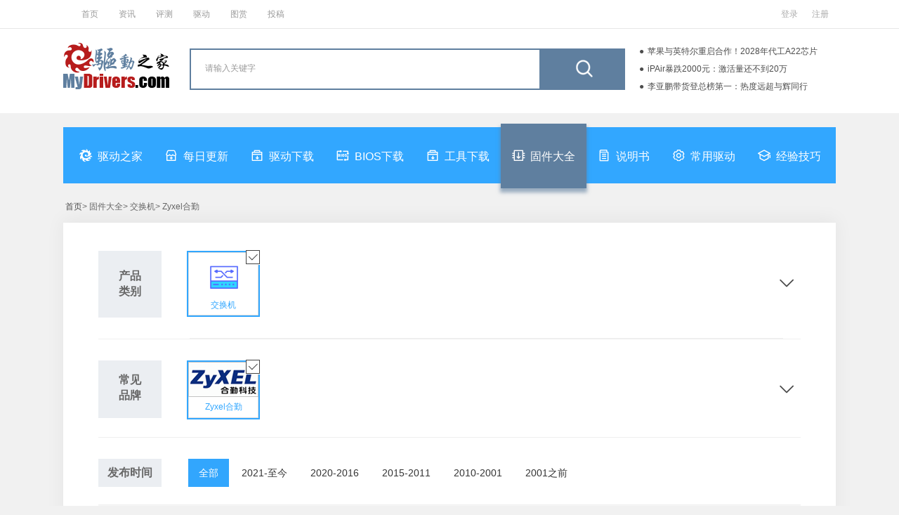

--- FILE ---
content_type: text/html; charset=utf-8
request_url: https://drivers.mydrivers.com/s-23-1084/h0-0-0-0-3-10-1.htm
body_size: 12752
content:


<!DOCTYPE html>

<html xmlns="http://www.w3.org/1999/xhtml">
<head>
<meta http-equiv="Content-Type" content="text/html; charset=utf-8"/>
<title>交换机-Zyxel合勤-驱动下载-驱动之家</title> 
<meta content="交换机,Zyxel合勤,高级查询,驱动之家" name="keywords" />
<meta content="驱动之家网站提供专业的驱动程序整理，高速驱动程序下载，所有的交换机驱动程序都能够在驱动之家网站找到，驱动之家还提供详尽的Zyxel合勤驱动安装指导、产品资讯和评论" name="description" />
<meta content="all" name="robots" />
<meta content="驱动之家,mydrivers" name="author" />
<link href="//drivers.mydrivers.com/css/2022/public.css?v=0526" rel="stylesheet" type="text/css" />
<link href="//drivers.mydrivers.com/css/2022/newstyle.css?v=052302" rel="stylesheet" type="text/css" />
<link href="//drivers.mydrivers.com/css/2022/drivers_iconfont.css?v=0520" rel="stylesheet" type="text/css" />
<link href="//11.mydrivers.com/2018/css/fl_login.css" rel="stylesheet" type="text/css" />
<link href="//11.mydrivers.com/2020/css/winpop.css" rel="stylesheet" type="text/css">
<script type="text/javascript" src="//11.mydrivers.com/common/js/jquery-1.7.2.min.js"></script>
<script type="text/javascript" src="//11.mydrivers.com/common/js/jquery.artDialog.min.js"></script>
<script type="text/javascript" src="//11.mydrivers.com/2018/news/jquery.lazyload.min.js"></script>
</head>
<body>
        <div class="header">
  <div class="top_box">
    <div class="top_1_center"><a title="首页" href="//www.mydrivers.com/">首页</a> <a title="资讯" href="//news.mydrivers.com/">资讯</a> <a title="评测" href="//hardware.mydrivers.com/">评测</a> <a title="驱动" href="//drivers.mydrivers.com">驱动</a> <a title="图赏" href="//www.mydrivers.com/tushang/">图赏</a> <a href="//blog.mydrivers.com/tougao.htm">投稿</a></div>
    <div class="top_1_right" style="position:relative">
      <ul>
        <li id="i_login"><a target="_self" id="a_login" href="javascript:;">登录</a></li>
        <li id="i_reg"><a href="//passport.mydrivers.com/reg.aspx">注册</a></li>
      </ul>
    </div>
  </div>
</div>
<div class="title_div">
<div class="driver_title">
  <div class="logo"> <a href="//drivers.mydrivers.com/"><img src="//icons.mydrivers.com/drivers/kkg_logo.png" width="151" height="66" alt="驱动之家_logo"/></a></div>
  <div class="search_box">
    <div class="search_warp">
      <div class="search_form">
        <form action="#" onSubmit="return search()" name="myform" id="myform">
          <div class="search_word_warp">
            <input type="text" autocomplete="off" onFocus="this.value='';" value="请输入关键字" name="q" id="q" class="search_word">
          </div>
          <div class="search_button_warp">
            <input type="submit" name="button" id="button" value="" class="search_button">
          </div>
        </form>
      </div>
    </div>
  </div>
       <div class="maquee">
		<div class="refurbish iconfont icon-refurbish" onclick="clickScroll(this)"></div>
      <ul style="margin-top: 0px;">
      <script src="//news.mydrivers.com/incutf8/pc_drivers_info_tophotnews_20220407.js"></script>
      </ul>
    </div>
</div>
    </div>
<div class="nav">
  <ul>
    <li class="mtitle2"><a target="_self" title="驱动之家" href="/"><i class="iconfont icon-mydrivers_logo"></i>驱动之家</a></li>
    <li><a target="_self" title="每日更新" href="//drivers.mydrivers.com/update/"><i class="iconfont icon-gengxin_day"></i>每日更新</a></li>
    <li><a target="_self" data-id="1" title="驱动下载" href="/s-0-0/h0-0-0-0-0-1-1.htm"><i class="iconfont icon-tool_down"></i>驱动下载</a></li>
    <li><a target="_self" data-id="2" title="BIOS下载" href="/s-0-0/h0-0-0-0-2-1-1.htm"><i class="iconfont icon-BIOS_down"></i>BIOS下载</a></li>
    <li><a target="_self" data-id="4" title="工具下载" href="/s-0-0/h0-0-0-0-4-1-1.htm"><i class="iconfont icon-tool_down"></i>工具下载</a></li>
    <li class="mtitle2"><a target="_self" data-id="3" title="固件大全" href="/s-0-0/h0-0-0-0-3-1-1.htm"><i class="iconfont icon-gujian"></i>固件大全</a></li>
    <li><a target="_self" title="说明书" data-id="5" href="/s-0-0/h0-0-0-0-5-1-1.htm"><i class="iconfont icon-shuomingshu"></i>说明书</a></li>
    <li><a target="_self" title="常用驱动" href="//drivers.mydrivers.com/install/"><i class="iconfont icon-changyong_drivers"></i>常用驱动</a></li>
    <li><a target="_self" title="经验技巧" href="#"><i class="iconfont icon-jiqiao"></i>经验技巧</a></li>
  </ul>
</div>

<script language="javascript">
    function GetObj(element) {
        return document.getElementById(element);
    }
    function search() {
        GetObj("q").name = "q";
        var s_keywords = document.myform.q.value;
        if ((s_keywords == "" || s_keywords == "请输入关键字")) {
            alert("请输入查询关键字!");
            GetObj("q").focus();
            return false;
        }
        GetObj("myform").action = "//so.mydrivers.com/drivers.aspx?q=" + escape(s_keywords);
        return true;
    }
    function clickScroll(obj) {
        $(obj).next().animate({
            marginTop: "-75px"
        }, 500, function () {
            var str = $(this).css({ marginTop: "0px" });
            for (var i = 0; i < 3; i++) {
                str.find("li:first").appendTo(this);
            }
        })
    }
    $(function () {
        $(".maquee").hover(function () {
            $(".refurbish").show();
        }, function () {
            $(".refurbish").hide();
        });
    })
</script>
      <div class="pathway">
  <ul>
   
       <li> <a title="首页" href="/">首页</a>&gt; 固件大全&gt; 交换机&gt; Zyxel合勤</li>
  </ul>
</div>

    <!--驱动分类-->
<div class="main_drivers">


     
      <div class="search_lb">
             <div class="systematic" style="display:none;">
    <div class="systematic_left">软件类别</div>
    <div class="systematic_right">
          <a href='/s-23-1084/h0-0-0-0-0-1-1.htm'>全部</a> 
            <a href='/s-23-1084/h0-0-0-0-1-1-1.htm'>驱动</a>
             <a href='/s-23-1084/h0-0-0-0-2-1-1.htm'>BIOS</a> 
            <a href='/s-23-1084/h0-0-0-0-4-1-1.htm'>工具</a>
             <a href='/s-23-1084/h0-0-0-0-3-1-1.htm'class="cur">固件</a>
             <a href='/s-23-1084/h0-0-0-0-5-1-1.htm'>说明书</a> 
    </div>
  </div>


      <div class="cjpp cplb cjpp_ssuo">
        <div class="cjpp_left">产品<br/>类别</div>
        <div class="cjpp_right">
            
                       <ul><li class="cur"><a href="/s-0-0/h0-0-0-0-3-1-1.htm" target="_self" title="交换机"> <i class="icon iconfont icon-bechosen"></i> <img src="//icons.mydrivers.com/drivers/product/交换机.png" alt="交换机"><span>交换机</span></a></li></ul>
            <ul> <h5>电脑硬件</h5>
                <li class="alllist"><a href="/s-1-0/h0-0-0-0-3-1-1.htm" target="_self" title="显卡">  <img src="//icons.mydrivers.com/drivers/product/显卡.png" alt="显卡"><span>显卡</span></a></li>
                <li class="alllist"><a href="/s-4-0/h0-0-0-0-3-1-1.htm" target="_self" title="主板">  <img src="//icons.mydrivers.com/drivers/product/主板.png" alt="主板"><span>主板</span></a></li>
                <li class="alllist"><a href="/s-5-0/h0-0-0-0-3-1-1.htm" target="_self" title="CPU">  <img src="//icons.mydrivers.com/drivers/product/CPU.png" alt="CPU"><span>CPU</span></a></li>
                <li class="alllist"><a href="/s-6-0/h0-0-0-0-3-1-1.htm" target="_self" title="硬盘">  <img src="//icons.mydrivers.com/drivers/product/硬盘.png" alt="硬盘"><span>硬盘</span></a></li>
                <li class="alllist"><a href="/s-7-0/h0-0-0-0-3-1-1.htm" target="_self" title="光驱刻录机">  <img src="//icons.mydrivers.com/drivers/product/光驱刻录机.png" alt="光驱刻录机"><span>光驱刻录机</span></a></li>
                <li class="alllist"><a href="/s-2-0/h0-0-0-0-3-1-1.htm" target="_self" title="声卡">  <img src="//icons.mydrivers.com/drivers/product/声卡.png" alt="声卡"><span>声卡</span></a></li>
                <li class="alllist"><a href="/s-30-0/h0-0-0-0-3-1-1.htm" target="_self" title="鼠标键盘">  <img src="//icons.mydrivers.com/drivers/product/鼠标键盘.png" alt="鼠标键盘"><span>鼠标键盘</span></a></li>
                <li class="alllist"><a href="/s-34-0/h0-0-0-0-3-1-1.htm" target="_self" title="显示器">  <img src="//icons.mydrivers.com/drivers/product/显示器.png" alt="显示器"><span>显示器</span></a></li>
                <li class="alllist"><a href="/s-35-0/h0-0-0-0-3-1-1.htm" target="_self" title="SCSI/RAID控制器">  <img src="//icons.mydrivers.com/drivers/product/SCSIRAID控制器.png" alt="SCSI/RAID控制器"><span>SCSI/RAID控制器</span></a></li>
            </ul>

            <ul> <h5>数码周边</h5>
                <li class="alllist"><a href="/s-8-0/h0-0-0-0-3-1-1.htm" target="_self" title="U盘">  <img src="//icons.mydrivers.com/drivers/product/U盘.png" alt="U盘"><span>U盘</span></a></li>
                <li class="alllist"><a href="/s-9-0/h0-0-0-0-3-1-1.htm" target="_self" title="MP3/MP4">  <img src="//icons.mydrivers.com/drivers/product/MP3MP4.png" alt="MP3/MP4"><span>MP3/MP4</span></a></li>
                <li class="alllist"><a href="/s-10-0/h0-0-0-0-3-1-1.htm" target="_self" title="数码相机">  <img src="//icons.mydrivers.com/drivers/product/数码相机.png" alt="数码相机"><span>数码相机</span></a></li>
                <li class="alllist"><a href="/s-11-0/h0-0-0-0-3-1-1.htm" target="_self" title="数码摄像机">  <img src="//icons.mydrivers.com/drivers/product/数码摄像机.png" alt="数码摄像机"><span>数码摄像机</span></a></li>
                <li class="alllist"><a href="/s-12-0/h0-0-0-0-3-1-1.htm" target="_self" title="录音笔">  <img src="//icons.mydrivers.com/drivers/product/录音笔.png" alt="录音笔"><span>录音笔</span></a></li>
                <li class="alllist"><a href="/s-13-0/h0-0-0-0-3-1-1.htm" target="_self" title="摄像头">  <img src="//icons.mydrivers.com/drivers/product/摄像头.png" alt="摄像头"><span>摄像头</span></a></li>
                <li class="alllist"><a href="/s-28-0/h0-0-0-0-3-1-1.htm" target="_self" title="蓝牙">  <img src="//icons.mydrivers.com/drivers/product/蓝牙.png" alt="蓝牙"><span>蓝牙</span></a></li>
                <li class="alllist"><a href="/s-29-0/h0-0-0-0-3-1-1.htm" target="_self" title="手写板">  <img src="//icons.mydrivers.com/drivers/product/手写板.png" alt="手写板"><span>手写板</span></a></li>
                <li class="alllist"><a href="/s-33-0/h0-0-0-0-3-1-1.htm" target="_self" title="音频设备">  <img src="//icons.mydrivers.com/drivers/product/音频设备.png" alt="音频设备"><span>音频设备</span></a></li>
                <li class="alllist"><a href="/s-37-0/h0-0-0-0-3-1-1.htm" target="_self" title="电视卡/盒">  <img src="//icons.mydrivers.com/drivers/product/电视卡盒.png" alt="电视卡/盒"><span>电视卡/盒</span></a></li>

            </ul>

            <ul> <h5>整机笔记本</h5>
                <li class="alllist"><a href="/s-1-0/h0-0-0-0-3-1-1.htm" target="_self" title="显卡">  <img src="//icons.mydrivers.com/drivers/product/显卡.png" alt="显卡"><span>显卡</span></a></li>
                <li class="alllist"><a href="/s-14-0/h0-0-0-0-3-1-1.htm" target="_self" title="笔记本">  <img src="//icons.mydrivers.com/drivers/product/笔记本.png" alt="笔记本"><span>笔记本</span></a></li>
                <li class="alllist"><a href="/s-15-0/h0-0-0-0-3-1-1.htm" target="_self" title="台式机">  <img src="//icons.mydrivers.com/drivers/product/台式机.png" alt="台式机"><span>台式机</span></a></li>
                <li class="alllist"><a href="/s-36-0/h0-0-0-0-3-1-1.htm" target="_self" title="平板机">  <img src="//icons.mydrivers.com/drivers/product/平板机.png" alt="平板机"><span>平板机</span></a></li>

            </ul>

            <ul> <h5>办公外设</h5>
                <li class="alllist"><a href="/s-36-0/h0-0-0-0-3-1-1.htm" target="_self" title="平板机">  <img src="//icons.mydrivers.com/drivers/product/平板机.png" alt="平板机"><span>平板机</span></a></li>
                <li class="alllist"><a href="/s-16-0/h0-0-0-0-3-1-1.htm" target="_self" title="打印机">  <img src="//icons.mydrivers.com/drivers/product/打印机.png" alt="打印机"><span>打印机</span></a></li>
                <li class="alllist"><a href="/s-17-0/h0-0-0-0-3-1-1.htm" target="_self" title="扫描仪">  <img src="//icons.mydrivers.com/drivers/product/扫描仪.png" alt="扫描仪"><span>扫描仪</span></a></li>
                <li class="alllist"><a href="/s-18-0/h0-0-0-0-3-1-1.htm" target="_self" title="影印一体机">  <img src="//icons.mydrivers.com/drivers/product/影印一体机.png" alt="影印一体机"><span>影印一体机</span></a></li>
                <li class="alllist"><a href="/s-19-0/h0-0-0-0-3-1-1.htm" target="_self" title="投影机">  <img src="//icons.mydrivers.com/drivers/product/投影机.png" alt="投影机"><span>投影机</span></a></li>

            </ul>

            <ul> <h5>网络设备</h5>
                <li class="alllist"><a href="/s-3-0/h0-0-0-0-3-1-1.htm" target="_self" title="网卡">  <img src="//icons.mydrivers.com/drivers/product/网卡.png" alt="网卡"><span>网卡</span></a></li>
                <li class="alllist"><a href="/s-20-0/h0-0-0-0-3-1-1.htm" target="_self" title="无线网卡">  <img src="//icons.mydrivers.com/drivers/product/无线网卡.png" alt="无线网卡"><span>无线网卡</span></a></li>
                <li class="alllist"><a href="/s-21-0/h0-0-0-0-3-1-1.htm" target="_self" title="调制解调器">  <img src="//icons.mydrivers.com/drivers/product/调制解调器.png" alt="调制解调器"><span>调制解调器</span></a></li>
                <li class="alllist"><a href="/s-22-0/h0-0-0-0-3-1-1.htm" target="_self" title="路由器">  <img src="//icons.mydrivers.com/drivers/product/路由器.png" alt="路由器"><span>路由器</span></a></li>
                <li class="alllist"><a href="/s-23-0/h0-0-0-0-3-1-1.htm" target="_self" title="交换机">  <img src="//icons.mydrivers.com/drivers/product/交换机.png" alt="交换机"><span>交换机</span></a></li>
                <li class="alllist"><a href="/s-24-0/h0-0-0-0-3-1-1.htm" target="_self" title="网络存储设备">  <img src="//icons.mydrivers.com/drivers/product/网络存储设备.png" alt="网络存储设备"><span>网络存储设备</span></a></li>

            </ul>
            <ul> <h5>手机相关</h5>
                <li class="alllist"><a href="/s-8-0/h0-0-0-0-3-1-1.htm" target="_self" title="U盘">  <img src="//icons.mydrivers.com/drivers/product/U盘.png" alt="U盘"><span>U盘</span></a></li>
                <li class="alllist"><a href="/s-9-0/h0-0-0-0-3-1-1.htm" target="_self" title="MP3/MP4">  <img src="//icons.mydrivers.com/drivers/product/MP3MP4.png" alt="MP3/MP4"><span>MP3/MP4</span></a></li>
                <li class="alllist"><a href="/s-10-0/h0-0-0-0-3-1-1.htm" target="_self" title="数码相机">  <img src="//icons.mydrivers.com/drivers/product/数码相机.png" alt="数码相机"><span>数码相机</span></a></li>
                <li class="alllist"><a href="/s-11-0/h0-0-0-0-3-1-1.htm" target="_self" title="数码摄像机">  <img src="//icons.mydrivers.com/drivers/product/数码摄像机.png" alt="数码摄像机"><span>数码摄像机</span></a></li>
                <li class="alllist"><a href="/s-12-0/h0-0-0-0-3-1-1.htm" target="_self" title="录音笔">  <img src="//icons.mydrivers.com/drivers/product/录音笔.png" alt="录音笔"><span>录音笔</span></a></li>
                <li class="alllist"><a href="/s-13-0/h0-0-0-0-3-1-1.htm" target="_self" title="摄像头">  <img src="//icons.mydrivers.com/drivers/product/摄像头.png" alt="摄像头"><span>摄像头</span></a></li>
                <li class="alllist"><a href="/s-28-0/h0-0-0-0-3-1-1.htm" target="_self" title="蓝牙">  <img src="//icons.mydrivers.com/drivers/product/蓝牙.png" alt="蓝牙"><span>蓝牙</span></a></li>
                <li class="alllist"><a href="/s-29-0/h0-0-0-0-3-1-1.htm" target="_self" title="手写板">  <img src="//icons.mydrivers.com/drivers/product/手写板.png" alt="手写板"><span>手写板</span></a></li>
                <li class="alllist"><a href="/s-33-0/h0-0-0-0-3-1-1.htm" target="_self" title="音频设备">  <img src="//icons.mydrivers.com/drivers/product/音频设备.png" alt="音频设备"><span>音频设备</span></a></li>
                <li class="alllist"><a href="/s-37-0/h0-0-0-0-3-1-1.htm" target="_self" title="电视卡/盒">  <img src="//icons.mydrivers.com/drivers/product/电视卡盒.png" alt="电视卡/盒"><span>电视卡/盒</span></a></li>

            </ul>
            <ul> <h5>游戏产品</h5>
                <li class="alllist"><a href="/s-31-0/h0-0-0-0-3-1-1.htm" target="_self" title="游戏机">  <img src="//icons.mydrivers.com/drivers/product/游戏机.png" alt="游戏机"><span>游戏机</span></a></li>
                <li class="alllist"><a href="/s-32-0/h0-0-0-0-3-1-1.htm" target="_self" title="游戏手柄">  <img src="//icons.mydrivers.com/drivers/product/游戏手柄.png" alt="游戏手柄"><span>游戏手柄</span></a></li>

            </ul>
            <ul> <h5>生活家电</h5>
                <li class="alllist"><a href="/s-39-0/h0-0-0-0-3-1-1.htm" target="_self" title="电视">  <img src="//icons.mydrivers.com/drivers/product/电视.png" alt="电视"><span>电视</span></a></li>
                <li class="alllist"><a href="/s-41-0/h0-0-0-0-3-1-1.htm" target="_self" title="空调">  <img src="//icons.mydrivers.com/drivers/product/空调.png" alt="空调"><span>空调</span></a></li>
                <li class="alllist"><a href="/s-42-0/h0-0-0-0-3-1-1.htm" target="_self" title="洗衣机">  <img src="//icons.mydrivers.com/drivers/product/洗衣机.png" alt="洗衣机"><span>洗衣机</span></a></li>
                <li class="alllist"><a href="/s-43-0/h0-0-0-0-3-1-1.htm" target="_self" title="扫地机器人">  <img src="//icons.mydrivers.com/drivers/product/扫地机器人.png" alt="扫地机器人"><span>扫地机器人</span></a></li>
                <li class="alllist"><a href="/s-44-0/h0-0-0-0-3-1-1.htm" target="_self" title="风扇">  <img src="//icons.mydrivers.com/drivers/product/风扇.png" alt="风扇"><span>风扇</span></a></li>

            </ul>

            <ul> <h5>交通工具</h5>
                <li class="alllist"><a href="/s-40-0/h0-0-0-0-3-1-1.htm" target="_self" title="汽车">  <img src="//icons.mydrivers.com/drivers/product/汽车.png" alt="汽车"><span>汽车</span></a></li>

            </ul>
                       
        </div>
        <span class="zhankai"><i class="icon iconfont icon-info_more"></i></span>
	    <span class="shouqi"><i class="icon iconfont icon-info_less"></i><i class="icon iconfont icon-info_more"></i></span>
      </div>

      <div class="cjpp cjpp_ssuo" id="div_cjpp">
        <div class="cjpp_left cplb_left">常见<br/>品牌</div>
        <div class="cjpp_left cplb_left" style="display:none;">全部<br/>品牌</div>
        <div class="cjpp_right">
             <ul>
              
                   <li class="cur"><a target="_self" title="Zyxel合勤" href="/s-23-0/h0-0-0-0-3-1-1.htm"><img src="/images/company/zyxel.gif" alt="Zyxel合勤"><span>Zyxel合勤</span><i class="icon iconfont icon-bechosen"></i></a></li>
            </ul>  
            <div class="yjpp_paixv">
          <div class="yjpp_paixv_t" id="yjpp_paixv_t">
            <ul>
              <li class="allpinpai">全部品牌</li>
              <li> <a href="javascript:;" id="rt1" class="cur">按英文名称排列<i></i></a><a href="javascript:;" id="rt2" class="d">按中文名称首字母排列<i></i></a></li>
            </ul>
          </div>
            <div id="sort1"><div class="paixv"><div class="paixv_left">中</div><div class="paixv_right"></div><div style="clear:both;"></div></div><div class="paixv"><div class="paixv_left">0-9</div><div class="paixv_right"></div><div style="clear:both;"></div></div><div class="paixv"><div class="paixv_left">A</div><div class="paixv_right"><a target="_self" href="/s-23-33/h0-0-0-0-3-10-1.htm">智邦Accton</a><a target="_self" href="/s-23-76/h0-0-0-0-3-10-1.htm">安奈特Allied Telesyn</a><a target="_self" href="/s-23-139/h0-0-0-0-3-10-1.htm">华硕ASUS</a></div><div style="clear:both;"></div></div><div class="paixv"><div class="paixv_left">B</div><div class="paixv_right"><a target="_self" href="/s-23-1302/h0-0-0-0-3-10-1.htm">BeWAN</a></div><div style="clear:both;"></div></div><div class="paixv"><div class="paixv_left">C</div><div class="paixv_right"><a target="_self" href="/s-23-244/h0-0-0-0-3-10-1.htm">CNet</a></div><div style="clear:both;"></div></div><div class="paixv"><div class="paixv_left">D</div><div class="paixv_right"><a target="_self" href="/s-23-288/h0-0-0-0-3-10-1.htm">友讯D-Link</a><a target="_self" href="/s-23-1225/h0-0-0-0-3-10-1.htm">神州数码DigitalChina</a></div><div style="clear:both;"></div></div><div class="paixv"><div class="paixv_left">E</div><div class="paixv_right"></div><div style="clear:both;"></div></div><div class="paixv"><div class="paixv_left">F</div><div class="paixv_right"></div><div style="clear:both;"></div></div><div class="paixv"><div class="paixv_left">G</div><div class="paixv_right"><a target="_self" href="/s-23-432/h0-0-0-0-3-10-1.htm">技嘉GIGABYTE</a></div><div style="clear:both;"></div></div><div class="paixv"><div class="paixv_left">H</div><div class="paixv_right"></div><div style="clear:both;"></div></div><div class="paixv"><div class="paixv_left">I</div><div class="paixv_right"></div><div style="clear:both;"></div></div><div class="paixv"><div class="paixv_left">J</div><div class="paixv_right"></div><div style="clear:both;"></div></div><div class="paixv"><div class="paixv_left">K</div><div class="paixv_right"><a target="_self" href="/s-23-1117/h0-0-0-0-3-10-1.htm">金浪KingNet</a></div><div style="clear:both;"></div></div><div class="paixv"><div class="paixv_left">L</div><div class="paixv_right"><a target="_self" href="/s-23-1393/h0-0-0-0-3-10-1.htm">蓝特Lantech</a></div><div style="clear:both;"></div></div><div class="paixv"><div class="paixv_left">M</div><div class="paixv_right"></div><div style="clear:both;"></div></div><div class="paixv"><div class="paixv_left">N</div><div class="paixv_right"><a target="_self" href="/s-23-1217/h0-0-0-0-3-10-1.htm">网件Netgear</a><a target="_self" href="/s-23-1510/h0-0-0-0-3-10-1.htm">磊科Netcore</a></div><div style="clear:both;"></div></div><div class="paixv"><div class="paixv_left">O</div><div class="paixv_right"></div><div style="clear:both;"></div></div><div class="paixv"><div class="paixv_left">P</div><div class="paixv_right"></div><div style="clear:both;"></div></div><div class="paixv"><div class="paixv_left">Q</div><div class="paixv_right"><a target="_self" href="/s-23-1509/h0-0-0-0-3-10-1.htm">侠诺QNO</a></div><div style="clear:both;"></div></div><div class="paixv"><div class="paixv_left">R</div><div class="paixv_right"><a target="_self" href="/s-23-1511/h0-0-0-0-3-10-1.htm">锐捷Ruijie</a></div><div style="clear:both;"></div></div><div class="paixv"><div class="paixv_left">S</div><div class="paixv_right"><a target="_self" href="/s-23-871/h0-0-0-0-3-10-1.htm">智邦科技SMC</a></div><div style="clear:both;"></div></div><div class="paixv"><div class="paixv_left">T</div><div class="paixv_right"><a target="_self" href="/s-23-979/h0-0-0-0-3-10-1.htm">普联TP-link</a><a target="_self" href="/s-23-1172/h0-0-0-0-3-10-1.htm">腾达Tenda</a><a target="_self" href="/s-23-1644/h0-0-0-0-3-10-1.htm">趋势TRENDnet</a></div><div style="clear:both;"></div></div><div class="paixv"><div class="paixv_left">U</div><div class="paixv_right"><a target="_self" href="/s-23-1009/h0-0-0-0-3-10-1.htm">美国机器人USRobotics（USR）</a><a target="_self" href="/s-23-1382/h0-0-0-0-3-10-1.htm">友康UCOM</a></div><div style="clear:both;"></div></div><div class="paixv"><div class="paixv_left">V</div><div class="paixv_right"><a target="_self" href="/s-23-1561/h0-0-0-0-3-10-1.htm">飞鱼星VOLANS</a></div><div style="clear:both;"></div></div><div class="paixv"><div class="paixv_left">W</div><div class="paixv_right"></div><div style="clear:both;"></div></div><div class="paixv"><div class="paixv_left">X</div><div class="paixv_right"></div><div style="clear:both;"></div></div><div class="paixv"><div class="paixv_left">Y</div><div class="paixv_right"></div><div style="clear:both;"></div></div><div class="paixv"><div class="paixv_left">Z</div><div class="paixv_right"><a target="_self" href="/s-23-1084/h0-0-0-0-3-10-1.htm">合勤Zyxel</a></div><div style="clear:both;"></div></div></div><div style="display:none;" id="sort2"><div class="paixv"><div class="paixv_left">0-9</div><div class="paixv_right"></div><div style="clear:both;"></div></div><div class="paixv"><div class="paixv_left">A</div><div class="paixv_right"><a target="_self" href="/s-23-76/h0-0-0-0-3-10-1.htm">安奈特Allied Telesyn</a></div><div style="clear:both;"></div></div><div class="paixv"><div class="paixv_left">B</div><div class="paixv_right"><a target="_self" href="/s-23-1302/h0-0-0-0-3-10-1.htm">BeWAN</a></div><div style="clear:both;"></div></div><div class="paixv"><div class="paixv_left">C</div><div class="paixv_right"><a target="_self" href="/s-23-244/h0-0-0-0-3-10-1.htm">CNet</a></div><div style="clear:both;"></div></div><div class="paixv"><div class="paixv_left">D</div><div class="paixv_right"></div><div style="clear:both;"></div></div><div class="paixv"><div class="paixv_left">E</div><div class="paixv_right"></div><div style="clear:both;"></div></div><div class="paixv"><div class="paixv_left">F</div><div class="paixv_right"><a target="_self" href="/s-23-1561/h0-0-0-0-3-10-1.htm">飞鱼星VOLANS</a></div><div style="clear:both;"></div></div><div class="paixv"><div class="paixv_left">G</div><div class="paixv_right"></div><div style="clear:both;"></div></div><div class="paixv"><div class="paixv_left">H</div><div class="paixv_right"><a target="_self" href="/s-23-139/h0-0-0-0-3-10-1.htm">华硕ASUS</a><a target="_self" href="/s-23-1084/h0-0-0-0-3-10-1.htm">合勤Zyxel</a></div><div style="clear:both;"></div></div><div class="paixv"><div class="paixv_left">I</div><div class="paixv_right"></div><div style="clear:both;"></div></div><div class="paixv"><div class="paixv_left">J</div><div class="paixv_right"><a target="_self" href="/s-23-432/h0-0-0-0-3-10-1.htm">技嘉GIGABYTE</a><a target="_self" href="/s-23-1117/h0-0-0-0-3-10-1.htm">金浪KingNet</a></div><div style="clear:both;"></div></div><div class="paixv"><div class="paixv_left">K</div><div class="paixv_right"></div><div style="clear:both;"></div></div><div class="paixv"><div class="paixv_left">L</div><div class="paixv_right"><a target="_self" href="/s-23-1393/h0-0-0-0-3-10-1.htm">蓝特Lantech</a><a target="_self" href="/s-23-1510/h0-0-0-0-3-10-1.htm">磊科Netcore</a></div><div style="clear:both;"></div></div><div class="paixv"><div class="paixv_left">M</div><div class="paixv_right"><a target="_self" href="/s-23-1009/h0-0-0-0-3-10-1.htm">美国机器人USRobotics（USR）</a></div><div style="clear:both;"></div></div><div class="paixv"><div class="paixv_left">N</div><div class="paixv_right"></div><div style="clear:both;"></div></div><div class="paixv"><div class="paixv_left">O</div><div class="paixv_right"></div><div style="clear:both;"></div></div><div class="paixv"><div class="paixv_left">P</div><div class="paixv_right"><a target="_self" href="/s-23-979/h0-0-0-0-3-10-1.htm">普联TP-link</a></div><div style="clear:both;"></div></div><div class="paixv"><div class="paixv_left">Q</div><div class="paixv_right"><a target="_self" href="/s-23-1644/h0-0-0-0-3-10-1.htm">趋势TRENDnet</a></div><div style="clear:both;"></div></div><div class="paixv"><div class="paixv_left">R</div><div class="paixv_right"><a target="_self" href="/s-23-1511/h0-0-0-0-3-10-1.htm">锐捷Ruijie</a></div><div style="clear:both;"></div></div><div class="paixv"><div class="paixv_left">S</div><div class="paixv_right"><a target="_self" href="/s-23-1225/h0-0-0-0-3-10-1.htm">神州数码DigitalChina</a></div><div style="clear:both;"></div></div><div class="paixv"><div class="paixv_left">T</div><div class="paixv_right"><a target="_self" href="/s-23-1172/h0-0-0-0-3-10-1.htm">腾达Tenda</a></div><div style="clear:both;"></div></div><div class="paixv"><div class="paixv_left">U</div><div class="paixv_right"></div><div style="clear:both;"></div></div><div class="paixv"><div class="paixv_left">V</div><div class="paixv_right"></div><div style="clear:both;"></div></div><div class="paixv"><div class="paixv_left">W</div><div class="paixv_right"><a target="_self" href="/s-23-1217/h0-0-0-0-3-10-1.htm">网件Netgear</a></div><div style="clear:both;"></div></div><div class="paixv"><div class="paixv_left">X</div><div class="paixv_right"><a target="_self" href="/s-23-1509/h0-0-0-0-3-10-1.htm">侠诺QNO</a></div><div style="clear:both;"></div></div><div class="paixv"><div class="paixv_left">Y</div><div class="paixv_right"><a target="_self" href="/s-23-288/h0-0-0-0-3-10-1.htm">友讯D-Link</a><a target="_self" href="/s-23-1382/h0-0-0-0-3-10-1.htm">友康UCOM</a></div><div style="clear:both;"></div></div><div class="paixv"><div class="paixv_left">Z</div><div class="paixv_right"><a target="_self" href="/s-23-33/h0-0-0-0-3-10-1.htm">智邦Accton</a><a target="_self" href="/s-23-871/h0-0-0-0-3-10-1.htm">智邦科技SMC</a></div><div style="clear:both;"></div></div></div>
        </div>
        </div>
       <span class="zhankai"><i class="icon iconfont icon-info_more"></i></span>
	   <span class="shouqi"><i class="icon iconfont icon-info_less"></i><i class="icon iconfont icon-info_more"></i></span>
      </div>
 
       <div id="pubtime_div_server" class="time_paixv">
        <div class="paixv_left">发布时间</div>
        <div class="paixv_right"> 
           <a href="/s-23-1084/h0-0-0-0-3-10-1.htm" class="cur">全部</a> <a href="/s-23-1084/h0-0-0-0-3-11-1.htm" class="">2021-至今</a> <a href="/s-23-1084/h0-0-0-0-3-12-1.htm" class="">2020-2016</a> <a href="/s-23-1084/h0-0-0-0-3-13-1.htm" class="">2015-2011</a> <a href="/s-23-1084/h0-0-0-0-3-14-1.htm" class="">2010-2001</a> <a href="/s-23-1084/h0-0-0-0-3-15-1.htm" class="">2001之前</a> 
        </div>
      </div>

          
           
             
  </div>
     

    <div cass="fenlei_list" >
      <div id="div_pxv" class="pxv">
  
  <div class="pxv_right"><span id="lblPager"><span class="blue1">共25条搜索结果<span> <span style="background:none"><font class="blue1">1</font>/3</span> <a class="pxv_last">上一页</a> <a class="pxv_next" href="/s-23-1084/h0-0-0-0-3-10-2.htm">下一页</a></span></div>
  </div>

          <div id="step3" class="newslis">
            
					 <ul>
					  
                     <li > 
                         <div class="newslis_top">
                        <a href="/s-23-1084/h44135-0-0-0-3-1-1.htm"> 
                                 <i class="iconfont icon-select_product"></i>
                                 <i class="iconfont icon-getbottom"></i>
                              Zyxel合勤ZyAIR B-1000v2交换机      
                                      
                              <span class="iconfont icon-product_more"></span></a> 
                         </div>
                          <div class="newslis_bottom" id='list_0'></div>
                        </li> 
					  
                     <li > 
                         <div class="newslis_top">
                        <a href="/s-23-1084/h44136-0-0-0-3-1-1.htm"> 
                                 <i class="iconfont icon-select_product"></i>
                                 <i class="iconfont icon-getbottom"></i>
                              Zyxel合勤EES-1024AF交换机      
                                      
                              <span class="iconfont icon-product_more"></span></a> 
                         </div>
                          <div class="newslis_bottom" id='list_0'></div>
                        </li> 
					  
                     <li > 
                         <div class="newslis_top">
                        <a href="/s-23-1084/h44137-0-0-0-3-1-1.htm"> 
                                 <i class="iconfont icon-select_product"></i>
                                 <i class="iconfont icon-getbottom"></i>
                              Zyxel合勤ES-2008交换机      
                                      
                              <span class="iconfont icon-product_more"></span></a> 
                         </div>
                          <div class="newslis_bottom" id='list_0'></div>
                        </li> 
					  
                     <li > 
                         <div class="newslis_top">
                        <a href="/s-23-1084/h44138-0-0-0-3-1-1.htm"> 
                                 <i class="iconfont icon-select_product"></i>
                                 <i class="iconfont icon-getbottom"></i>
                              Zyxel合勤ES-2024交换机      
                                      
                              <span class="iconfont icon-product_more"></span></a> 
                         </div>
                          <div class="newslis_bottom" id='list_0'></div>
                        </li> 
					  
                     <li > 
                         <div class="newslis_top">
                        <a href="/s-23-1084/h44139-0-0-0-3-1-1.htm"> 
                                 <i class="iconfont icon-select_product"></i>
                                 <i class="iconfont icon-getbottom"></i>
                              Zyxel合勤ES-2024A交换机      
                                      
                              <span class="iconfont icon-product_more"></span></a> 
                         </div>
                          <div class="newslis_bottom" id='list_0'></div>
                        </li> 
					  
                     <li > 
                         <div class="newslis_top">
                        <a href="/s-23-1084/h44140-0-0-0-3-1-1.htm"> 
                                 <i class="iconfont icon-select_product"></i>
                                 <i class="iconfont icon-getbottom"></i>
                              Zyxel合勤ES-3024交换机      
                                      
                              <span class="iconfont icon-product_more"></span></a> 
                         </div>
                          <div class="newslis_bottom" id='list_0'></div>
                        </li> 
					  
                     <li > 
                         <div class="newslis_top">
                        <a href="/s-23-1084/h44141-0-0-0-3-1-1.htm"> 
                                 <i class="iconfont icon-select_product"></i>
                                 <i class="iconfont icon-getbottom"></i>
                              Zyxel合勤ES-3124PWR交换机      
                                      
                              <span class="iconfont icon-product_more"></span></a> 
                         </div>
                          <div class="newslis_bottom" id='list_0'></div>
                        </li> 
					  
                     <li > 
                         <div class="newslis_top">
                        <a href="/s-23-1084/h44142-0-0-0-3-1-1.htm"> 
                                 <i class="iconfont icon-select_product"></i>
                                 <i class="iconfont icon-getbottom"></i>
                              Zyxel合勤ES-4024交换机      
                                      
                              <span class="iconfont icon-product_more"></span></a> 
                         </div>
                          <div class="newslis_bottom" id='list_0'></div>
                        </li> 
					  
                     <li > 
                         <div class="newslis_top">
                        <a href="/s-23-1084/h44143-0-0-0-3-1-1.htm"> 
                                 <i class="iconfont icon-select_product"></i>
                                 <i class="iconfont icon-getbottom"></i>
                              Zyxel合勤ES-4024A交换机      
                                      
                              <span class="iconfont icon-product_more"></span></a> 
                         </div>
                          <div class="newslis_bottom" id='list_0'></div>
                        </li> 
					  
                     <li > 
                         <div class="newslis_top">
                        <a href="/s-23-1084/h44144-0-0-0-3-1-1.htm"> 
                                 <i class="iconfont icon-select_product"></i>
                                 <i class="iconfont icon-getbottom"></i>
                              Zyxel合勤GS-2024交换机      
                                      
                              <span class="iconfont icon-product_more"></span></a> 
                         </div>
                          <div class="newslis_bottom" id='list_0'></div>
                        </li> 
					
						  </ul>
					
          <div> <div style=" float:left;" class="softlist_page">
               <span id="lblBottomPagerStep3"><span class="f12">共&nbsp;<span class="f12_red">25</span>&nbsp;条<span> <span class="count">第1/3页</span><span class="number"> <span title="First Page">首页</span> <span title="Prev Page">上一页</span> <span class="current" title="Page 1">1</span> <span title="Page 2"><a href="/s-23-1084/h0-0-0-0-3-10-2.htm">2</a></span> <span title="Page 3"><a href="/s-23-1084/h0-0-0-0-3-10-3.htm">3</a></span> <span title="Next Page"><a href="/s-23-1084/h0-0-0-0-3-10-2.htm">下一页</a></span> <span title="Last Page"><a href="/s-23-1084/h0-0-0-0-3-10-3.htm">尾页</a></span></span><br /></span>
           </div></div>
   </div>
         
      
      <div style="clear:both"></div>
    </div>
   </div>
    <input name="ishowmsgnodata" type="hidden" id="ishowmsgnodata" value="0" />
    <!--页尾-->
  <div class="footer_about">
  <div class="pageFooter">
    <div class="footerleft">
      <dl>
        <dd> 关于我们 </dd>
        <dt> <a href="//www.mydrivers.com/contact/Company.html">关于我们</a> </dt>
        <dt> <a href="//www.mydrivers.com/contact/privacy.html">隐私权说明 </a></dt>
      </dl>
      <dl>
        <dd> 交流合作 </dd>
        <dt><a href="//www.mydrivers.com/contact/jobs.html">加入我们</a> </dt>
        <dt> <a id="a_fankuiv2" href="javascript:;" target="_self">意见反馈</a> </dt>
        <dt> <a href="//www.mydrivers.com/contact/advertising.html">广告刊例</a> </dt>
      </dl>
      <dl>
        <dd> 关注我们 </dd>
        <dt id="mydrivers_wx" style="color:#888;position: relative;"> 微信公众号：<img src="//icons.mydrivers.com/2018/common/erwm_small.png" width="25" height="25" alt="驱动之家微信公众号"/>
          <!-- 悬浮二维码-->
          <div id="mydrivers_wx_dia" class="wxewm_cur" style="none;">
            <div class="float_ewm"><img src="//icons.mydrivers.com/2018/common/kkj_wx.png" width="127" height="127"></div>
            <div class="float_ewmar"><img src="//icons.mydrivers.com/2018/common/ewmar.png" width="6" height="15" /></div>
          </div>
           </dt>
        <dt> 微博号：<a title="快科技官方微博" href="https://weibo.com/mydrivers">快科技官方</a></dt>
        <dt> QQ群：53467377 </dt>
      </dl>
    </div>
    <div class="footerright">
      <ul>
        <li> <span><img src="//icons.mydrivers.com/2018/common/kkj_android.png" width="110" height="110" alt="安卓客户端下载"/></span>安卓客户端下载 </li>
        <li> <span><img src="//icons.mydrivers.com/2018/common/kkj_ios.png" width="110" height="110" alt="IOS客户端下载"/></span>IOS客户端下载 </li>
      </ul>
    </div>
    <div class="footerForm clear1"> </div>
  </div>
</div>

<div id="footer">  
    <p class="copyright">快科技（驱动之家旗下媒体）·1997-2025 版权所有</p>
    <p class="copyright">Copyright(C)Mydrivers.com, All Rights Reserved.</p>
    <p class="copyright"><a href="https://beian.miit.gov.cn/">豫ICP备2023031922号-1</a><a target="_blank" href="http://www.beian.gov.cn/portal/registerSystemInfo?recordcode=41010502003949" style="margin-left:20px;"><img src="//icons.mydrivers.com/2018/news/batb.png"/>豫公网安备 41010502003949号</a>
      <br>
      <br>
</p>
</div>
<div id="append_parent"></div>
<div id="div_login" class="pinglun_login"></div>
 
<div style="display:none;"><script type="text/javascript">
                               var _bdhmProtocol = (("https:" == document.location.protocol) ? " https://" : " http://");
                               document.write(unescape("%3Cscript src='" + _bdhmProtocol + "hm.baidu.com/h.js%3Ffa993fdd33f32c39cbb6e7d66096c422' type='text/javascript'%3E%3C/script%3E"));
</script>
    <script type="text/javascript">
        var _hmt = _hmt || [];
        (function () {
            var hm = document.createElement("script");
            hm.src = "https://hm.baidu.com/hm.js?272a3165694c25efa85725e514ebbcd3";
            var s = document.getElementsByTagName("script")[0];
            s.parentNode.insertBefore(hm, s);
        })();
</script>
</div>

<!-- Global site tag (gtag.js) - Google Analytics -->
<script async src="//www.googletagmanager.com/gtag/js?id=UA-2034714-4"></script>
<script>
  window.dataLayer = window.dataLayer || [];
  function gtag(){dataLayer.push(arguments);}
  gtag('js', new Date());
  gtag('config', 'UA-2034714-4');
</script>

 <script>
     $("#a_fankuiv2").click(function () {
         var userid = get_cookie("mydrivers_usernumid");
         if (userid == "" || userid == null) {
             $("#i_login").click();
         }
         else {
             ShowFankuiV2();
         }
     });

     function ShowFankuiV2() {
         ShowFankuiDiaV2();
     }

     function ShowFankuiDiaV2() {
         var html = '';
         html += " <!--意见反馈-->";
         html += "<div class=\"feedback_focus\"  id=\"div_fankui\">";
         html += "	<i class=\"icon_close\" onclick=\"$(this).parent().remove();$('#pf_bj').remove();\" ><\/i>";
         html += " <div class=\"fkui_title\">意见反馈<\/div>";
         html += "  <div class=\"feedback_outer\">";
         html += "<div class=\"feedback_content\" style=\"padding: 0px;\">";
         html += "  <div class=\"pinglun_login\" style=\"width: 600px; height: 530px; display: block;\">";
         html += "    <form style=\"margin:0px;\" enctype=\"multipart\/form-data\" name=\"mydrivers_Login\" id=\"mydrivers_Fankui\" target=\"iframe_display\" method=\"post\">";
         html += "      <div class=\"pinglun_login_left\">";
         html += "        <div class=\"login_name\" style=\"height:150px;\">";
         html += "			<span>问题描述：<\/span>";
         html += "          <textarea name=\"fankuicontent\" class=\"login_name_style\" placeholder=\"请输入反馈内容\"  style=\"height:130px;line-height: 20px;padding:10px;width:440px;\" id=\"fankuicontent\"><\/textarea>";
         html += "          <input type=\"hidden\" name=\"typeid\" value=\"2\">";
         html += "          <input type=\"hidden\" name=\"uid\" value=\"" + userid + "\">";
         html += "        <\/div>";
         html += "		  <div class=\"login_name\" style=\"height:120px;line-height:15px;\">";
         html += "			<span>相关图片：<\/span>";
         html += "			 <div class=\"addpic\" onclick=\"$('#file_upload_fankui2').click();\">";
         html += "		      <img style=\"display:none;\" src=\"\" width=\"300\" height=\"250\" alt=\"\"\/> ";
         html += "			  <em class=\"delect_icon\" style=\"display:none;\"><\/em>			  ";
         html += "			  <\/div>";
         html += "          <input type=\"file\" name=\"file_upload_fankui2\" id=\"file_upload_fankui2\" accept=\"image\/*\" style=\"display:none\">";
         html += "          <input name=\"txtfile\" type=\"hidden\" id=\"txtfile\">";
         html += "          <input name=\"txttime\" type=\"hidden\" id=\"txttime\" value=\"b04958efa1894e3e92aae0f5995c1d77\">";
         html += "			";
         html += "			  <div class=\"addpictext\">";
         html += "				添加图片，方便我们更快速的解决你的疑虑 ";
         html += "			  <\/div>";
         html += "        <\/div>";
         html += "        <div class=\"login_name\">";
         html += "          <span>联系方式：<\/span><input name=\"userphone\" id=\"userphone\" type=\"text\" class=\"login_name_style\" placeholder=\"请输入您的手机号\" value=\"\">";
         html += "        <\/div>";
         html += "		  ";
         html += "        <div class=\"login_name\">";
         html += "          <span>&nbsp;<\/span><input name=\"useremail\" id=\"useremail\" type=\"text\" class=\"login_name_style\" placeholder=\"请输入您的邮箱地址\" value=\"\">";
         html += "        <\/div>";
         html += "		 <div class=\"login_name\">";
         html += "			 快科技官方反馈QQ群: 53467377";
         html += "        <\/div> ";
         html += "        <div class=\"login_button\"><input type=\"button\" class=\"btn_aui_state\" value=\"提交反馈\" onclick=\"check_fankuiV2()\"><\/div> ";
         html += "      <\/div>";
         html += "    <\/form>";
         html += "  <\/div>";
         html += "<\/div>";
         html += "  <\/div>";
         html += "<\/div>";
         html += " <iframe id=\"iframe_display\" name=\"iframe_display\" style=\"display: none;\"><\/iframe>  ";
         html += "<div class=\"bj\" id=\"pf_bj\" style=\"position: fixed; top:0;left:0;width:100%; height:1000%; background:#000;opacity:0.5; filter:alpha(opacity=50); z-index:200;\"> <\/div>";

         $("body").append(html);

         $("#file_upload_fankui2").live('change', function () {
             var file = event.target.files[0];
             var type = file.name.substr(file.name.lastIndexOf(".")).toLowerCase();
             if (type != ".jpg" && type != ".bmp" && type != ".jpeg" && type != ".png" && type != ".webp" && type != ".gif") {
                 alert("格式不支持，请重新选取！");
                 $(this).val(null);
                 return false;
             }
             if (file.size / 1024 > 2048) {
                 alert("图片请不要大于2MB！");
                 $(this).val(null);
                 return false;
             }

             var URL = window.URL || window.webkitURL;
             var imgURL = URL.createObjectURL(file);

             $("#div_fankui .addpic img,em").show();
             $("#div_fankui .addpic img").attr("src", imgURL);
         });

         $("#div_fankui .addpic>.delect_icon").click(function (e) {
             $("#file_upload_fankui2").val(null);
             $(this).prev().hide().end().hide();
             e.stopPropagation();
         });

     }

     function check_fankuiV2() {
         if ($("#fankuicontent").val() == "") {
             winpoperrorcustom("请输入反馈内容！", 500);
             $("#fankuicontent").focus();
             return false;
         }

         if ($("#userphone").val() == "") {
             winpoperrorcustom("请输入手机号！", 500);
             $("#userphone").focus();
             return false;
         }

         if (!$("#userphone").val().match(/^1[3-9]\d{9}$/)) {
             winpoperrorcustom("请输入正确的手机号！", 500);
             $("#userphone").focus();
             return false;
         }

         if ($("#useremail").val() == "") {
             winpoperrorcustom("请输入邮箱！", 500);
             $("#useremail").focus();
             return false;
         }

         var regexp = /^[a-zA-Z0-9]+([_\.\-]\w+)*@\w+([_\.]\w+)*\.\w+([_\.]\w+)*$/;
         if (!regexp.test($("#useremail").val())) {
             winpoperrorcustom("请输入正确的邮箱！", 500);
             $("#useremail").focus();
             return false;
         }

         $("#fankuicontent").val(escape($("#fankuicontent").val()));
         $("#mydrivers_Fankui").attr("action", "//blog.mydrivers.com/newuserfankui.aspx?file=" + parseInt(99999 * Math.random())).submit();
         winpopsuccess("反馈成功！");
         $("#div_fankui .icon_close").click();
     } 
 </script>
 
 
    <style>
.top_1_right {
	float: right;	
	height:40px;
	line-height:40px;	
}
.top_1_right li {		
	float:left;
	height:40px;	
	padding:0px 10px;
	cursor:pointer;
	font-size:12px;
}
.top_1_right li img {
    border: 0;
    vertical-align: top;
    margin: 0px 8px 0 0;
} 
    </style>
<link href="//11.mydrivers.com/2018/css/fl_login.css" rel="stylesheet" type="text/css" />
<link href="//11.mydrivers.com/2020/css/winpop.css" rel="stylesheet" type="text/css">
<script type="text/javascript" src="//11.mydrivers.com/2020/news/ver.js?v=0824"></script>
	<script type="text/javascript" src="//11.mydrivers.com/2018/news/comm.js?v=0520"></script>
</body>
</html>
<script type="text/javascript">
    $(function () {
        //if($("#ishowmsgnodata").val() == "1")
        //{
        //    winpoperrorcustom("暂无数据");
        //} 
        var categoryid =3;
        $(".nav ul li>a").removeClass("cur");
        if(categoryid>1 && categoryid<6)
        {
            $(".nav ul li>a[data-id="+categoryid+"]").addClass("cur");
        }else{
            $(".nav ul li>a[data-id=1]").addClass("cur");
        }
       
        $(".tshi_right a").click(function () { $('.tshi').hide(); });
        $(".zhankai").click(function () { 
            //$(this).next().show();
            //$(this).parent().removeClass("cjpp_ssuo").addClass("cjpp_zkai");
            $(this).parent().removeClass("cjpp_zkai").addClass("cjpp_ssuo");
            var div_cjpp = $(this).parent().attr("id") == "div_cjpp" ? true : false;
            if (div_cjpp) {
                $("#div_cjpp>div:eq(0)").html("常见<br/>品牌");
            }
        });
        $(".shouqi").click(function () {
            console.log($(this).index());
            if ($(this).index() == 4)
            {
                var cid =23;
                if (cid == "" || cid == "0") {
                    winpoperrorcustom("请先选择产品类别"); return;
                }
            }

            var div_cjpp = $(this).parent().attr("id") == "div_cjpp" ? true:false; 
            if ($(this).parent().hasClass("cjpp_zkai")) {
                $(this).parent().removeClass("cjpp_zkai").addClass("cjpp_ssuo");
                if (div_cjpp) {
                    $("#div_cjpp>div:eq(0)").html("常见<br/>品牌");
                }
            }
            else {
                //$(this).prev().show();
                //$(this).parent().removeClass("cjpp_zkai").addClass("cjpp_ssuo");
                $(this).parent().removeClass("cjpp_ssuo").addClass("cjpp_zkai");
                if (div_cjpp) {
                    $("#div_cjpp>div:eq(0)").html("全部<br/>品牌");
                }
            }
        });
        $("#rt1").click(function () {
            $("#rt2").removeClass("cur");
            $(this).addClass("cur");
            $("#sort2").hide();
            $("#sort1").show(); 
        });
        $("#rt2").click(function () {
            $("#rt1").removeClass("cur");
            $(this).addClass("cur");
            $("#sort1").hide();
            $("#sort2").show(); 
        });
        $(".checkclass").click(function () {
            var cid =23;
            if (cid == "" || cid == "0") {
                winpoperrorcustom("请先选择产品类别");
                return false;
            }
        })
         
    })
    function Go(kid) {
        $("li[data-kid=" + kid + "]").toggleClass("cur");
        if ($("#list_" + kid).html().length == 0) {
            $.ajax({
                type: "post",
                url: '/count/getProductGroupToProduct.ashx',
                data: {
                    kid: kid
                },
                dataType: "json",
                beforeSend: function () { },
                success: function (data) {
                    if (data.code == 1) {
                        var json = data.data;
                        var str = '';
                        for (var i = 0; i < json.length; i++) {
                            //str += '<a href="/search-23-' + json[i].CompanyID + '/h' + json[i].ID + '-0-0-1-0-1.htm">' + json[i].Name + '</a>';
                            str += '<a href="/s-23-' + json[i].CompanyID + '/h' + json[i].ID + '-0-0-0-3-1-1.htm">' + json[i].Name + '</a>';
                        }
                        $("#list_" + kid).html(str);
                    }
                    else {
                        alert(data.msg);
                    }
                },
                error: function () { }
            });
        }
    }
    function getParameterByNamever(name) {
        name = name.replace(/[\[]/, "\\\[").replace(/[\]]/, "\\\]");
        var regexS = "[\\?&]" + name + "=([^&#]*)";
        var regex = new RegExp(regexS);
        var results = regex.exec(window.location.search);
        if (results == null)
            return "";
        else
            return decodeURIComponent(results[1].replace(/\+/g, " "));
    }
</script>

--- FILE ---
content_type: application/javascript
request_url: https://news.mydrivers.com/incutf8/pc_drivers_info_tophotnews_20220407.js
body_size: 569
content:
document.writeln("<li><a  href=\"https:\/\/news.mydrivers.com\/1\/1100\/1100228.htm\">苹果与英特尔重启合作！2028年代工A22芯片<\/a><\/li><li><a  href=\"https:\/\/news.mydrivers.com\/1\/1100\/1100280.htm\">iPAir暴跌2000元：激活量还不到20万<\/a><\/li><li><a  href=\"https:\/\/news.mydrivers.com\/1\/1100\/1100232.htm\">李亚鹏带货登总榜第一：热度远超与辉同行<\/a><\/li><li><a  href=\"https:\/\/news.mydrivers.com\/1\/1100\/1100220.htm\">SIM卡炼出黄金 当事人：用了近两吨废料<\/a><\/li>");
